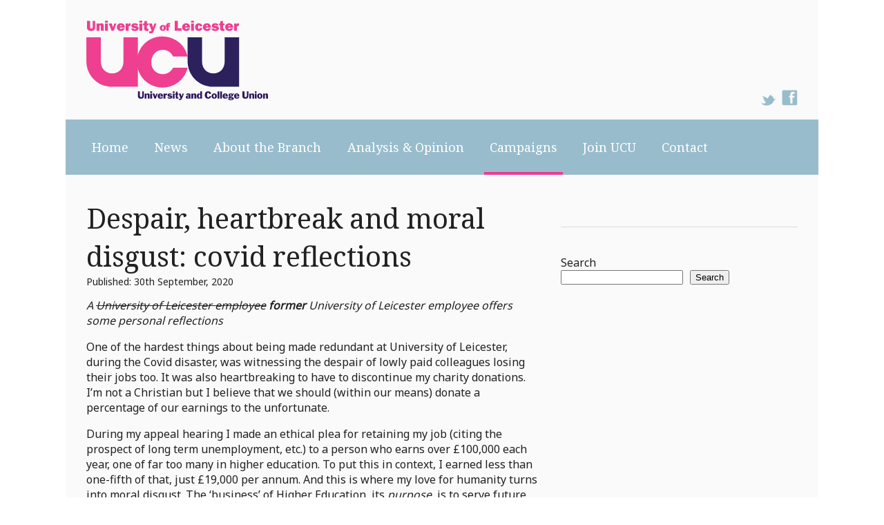

--- FILE ---
content_type: text/html; charset=UTF-8
request_url: https://www.uculeicester.org.uk/despair-heartbreak-and-moral-disgust-covid-reflections/
body_size: 11265
content:
<!DOCTYPE html>

<html lang="en-GB">

<head>
<meta charset="UTF-8">

<title>Despair, heartbreak and moral disgust: covid reflections | University of Leicester UCU</title>

	
	
<link rel="profile" href="https://gmpg.org/xfn/11" />
<link rel="pingback" href="https://www.uculeicester.org.uk/wordpress/xmlrpc.php" />

<link href="https://fonts.googleapis.com/css?family=Noto+Sans|Noto+Serif" rel="stylesheet">




<link rel="stylesheet" media="all" href="https://www.uculeicester.org.uk/wordpress/wp-content/themes/lucu/style.css" />

<meta name="viewport" content="width=device-width, initial-scale=1">

<script src="//ajax.googleapis.com/ajax/libs/jquery/1.9.1/jquery.min.js"></script> 


<style>
#wpadminbar #wp-admin-bar-wsm_free_top_button .ab-icon:before {
	content: "\f239";
	color: #FF9800;
	top: 3px;
}
</style><meta name='robots' content='max-image-preview:large' />
<link rel="alternate" title="oEmbed (JSON)" type="application/json+oembed" href="https://www.uculeicester.org.uk/wp-json/oembed/1.0/embed?url=https%3A%2F%2Fwww.uculeicester.org.uk%2Fdespair-heartbreak-and-moral-disgust-covid-reflections%2F" />
<link rel="alternate" title="oEmbed (XML)" type="text/xml+oembed" href="https://www.uculeicester.org.uk/wp-json/oembed/1.0/embed?url=https%3A%2F%2Fwww.uculeicester.org.uk%2Fdespair-heartbreak-and-moral-disgust-covid-reflections%2F&#038;format=xml" />
<style id='wp-img-auto-sizes-contain-inline-css' type='text/css'>
img:is([sizes=auto i],[sizes^="auto," i]){contain-intrinsic-size:3000px 1500px}
/*# sourceURL=wp-img-auto-sizes-contain-inline-css */
</style>
<style id='wp-emoji-styles-inline-css' type='text/css'>

	img.wp-smiley, img.emoji {
		display: inline !important;
		border: none !important;
		box-shadow: none !important;
		height: 1em !important;
		width: 1em !important;
		margin: 0 0.07em !important;
		vertical-align: -0.1em !important;
		background: none !important;
		padding: 0 !important;
	}
/*# sourceURL=wp-emoji-styles-inline-css */
</style>
<style id='wp-block-library-inline-css' type='text/css'>
:root{--wp-block-synced-color:#7a00df;--wp-block-synced-color--rgb:122,0,223;--wp-bound-block-color:var(--wp-block-synced-color);--wp-editor-canvas-background:#ddd;--wp-admin-theme-color:#007cba;--wp-admin-theme-color--rgb:0,124,186;--wp-admin-theme-color-darker-10:#006ba1;--wp-admin-theme-color-darker-10--rgb:0,107,160.5;--wp-admin-theme-color-darker-20:#005a87;--wp-admin-theme-color-darker-20--rgb:0,90,135;--wp-admin-border-width-focus:2px}@media (min-resolution:192dpi){:root{--wp-admin-border-width-focus:1.5px}}.wp-element-button{cursor:pointer}:root .has-very-light-gray-background-color{background-color:#eee}:root .has-very-dark-gray-background-color{background-color:#313131}:root .has-very-light-gray-color{color:#eee}:root .has-very-dark-gray-color{color:#313131}:root .has-vivid-green-cyan-to-vivid-cyan-blue-gradient-background{background:linear-gradient(135deg,#00d084,#0693e3)}:root .has-purple-crush-gradient-background{background:linear-gradient(135deg,#34e2e4,#4721fb 50%,#ab1dfe)}:root .has-hazy-dawn-gradient-background{background:linear-gradient(135deg,#faaca8,#dad0ec)}:root .has-subdued-olive-gradient-background{background:linear-gradient(135deg,#fafae1,#67a671)}:root .has-atomic-cream-gradient-background{background:linear-gradient(135deg,#fdd79a,#004a59)}:root .has-nightshade-gradient-background{background:linear-gradient(135deg,#330968,#31cdcf)}:root .has-midnight-gradient-background{background:linear-gradient(135deg,#020381,#2874fc)}:root{--wp--preset--font-size--normal:16px;--wp--preset--font-size--huge:42px}.has-regular-font-size{font-size:1em}.has-larger-font-size{font-size:2.625em}.has-normal-font-size{font-size:var(--wp--preset--font-size--normal)}.has-huge-font-size{font-size:var(--wp--preset--font-size--huge)}.has-text-align-center{text-align:center}.has-text-align-left{text-align:left}.has-text-align-right{text-align:right}.has-fit-text{white-space:nowrap!important}#end-resizable-editor-section{display:none}.aligncenter{clear:both}.items-justified-left{justify-content:flex-start}.items-justified-center{justify-content:center}.items-justified-right{justify-content:flex-end}.items-justified-space-between{justify-content:space-between}.screen-reader-text{border:0;clip-path:inset(50%);height:1px;margin:-1px;overflow:hidden;padding:0;position:absolute;width:1px;word-wrap:normal!important}.screen-reader-text:focus{background-color:#ddd;clip-path:none;color:#444;display:block;font-size:1em;height:auto;left:5px;line-height:normal;padding:15px 23px 14px;text-decoration:none;top:5px;width:auto;z-index:100000}html :where(.has-border-color){border-style:solid}html :where([style*=border-top-color]){border-top-style:solid}html :where([style*=border-right-color]){border-right-style:solid}html :where([style*=border-bottom-color]){border-bottom-style:solid}html :where([style*=border-left-color]){border-left-style:solid}html :where([style*=border-width]){border-style:solid}html :where([style*=border-top-width]){border-top-style:solid}html :where([style*=border-right-width]){border-right-style:solid}html :where([style*=border-bottom-width]){border-bottom-style:solid}html :where([style*=border-left-width]){border-left-style:solid}html :where(img[class*=wp-image-]){height:auto;max-width:100%}:where(figure){margin:0 0 1em}html :where(.is-position-sticky){--wp-admin--admin-bar--position-offset:var(--wp-admin--admin-bar--height,0px)}@media screen and (max-width:600px){html :where(.is-position-sticky){--wp-admin--admin-bar--position-offset:0px}}

/*# sourceURL=wp-block-library-inline-css */
</style><style id='wp-block-search-inline-css' type='text/css'>
.wp-block-search__button{margin-left:10px;word-break:normal}.wp-block-search__button.has-icon{line-height:0}.wp-block-search__button svg{height:1.25em;min-height:24px;min-width:24px;width:1.25em;fill:currentColor;vertical-align:text-bottom}:where(.wp-block-search__button){border:1px solid #ccc;padding:6px 10px}.wp-block-search__inside-wrapper{display:flex;flex:auto;flex-wrap:nowrap;max-width:100%}.wp-block-search__label{width:100%}.wp-block-search.wp-block-search__button-only .wp-block-search__button{box-sizing:border-box;display:flex;flex-shrink:0;justify-content:center;margin-left:0;max-width:100%}.wp-block-search.wp-block-search__button-only .wp-block-search__inside-wrapper{min-width:0!important;transition-property:width}.wp-block-search.wp-block-search__button-only .wp-block-search__input{flex-basis:100%;transition-duration:.3s}.wp-block-search.wp-block-search__button-only.wp-block-search__searchfield-hidden,.wp-block-search.wp-block-search__button-only.wp-block-search__searchfield-hidden .wp-block-search__inside-wrapper{overflow:hidden}.wp-block-search.wp-block-search__button-only.wp-block-search__searchfield-hidden .wp-block-search__input{border-left-width:0!important;border-right-width:0!important;flex-basis:0;flex-grow:0;margin:0;min-width:0!important;padding-left:0!important;padding-right:0!important;width:0!important}:where(.wp-block-search__input){appearance:none;border:1px solid #949494;flex-grow:1;font-family:inherit;font-size:inherit;font-style:inherit;font-weight:inherit;letter-spacing:inherit;line-height:inherit;margin-left:0;margin-right:0;min-width:3rem;padding:8px;text-decoration:unset!important;text-transform:inherit}:where(.wp-block-search__button-inside .wp-block-search__inside-wrapper){background-color:#fff;border:1px solid #949494;box-sizing:border-box;padding:4px}:where(.wp-block-search__button-inside .wp-block-search__inside-wrapper) .wp-block-search__input{border:none;border-radius:0;padding:0 4px}:where(.wp-block-search__button-inside .wp-block-search__inside-wrapper) .wp-block-search__input:focus{outline:none}:where(.wp-block-search__button-inside .wp-block-search__inside-wrapper) :where(.wp-block-search__button){padding:4px 8px}.wp-block-search.aligncenter .wp-block-search__inside-wrapper{margin:auto}.wp-block[data-align=right] .wp-block-search.wp-block-search__button-only .wp-block-search__inside-wrapper{float:right}
/*# sourceURL=https://www.uculeicester.org.uk/wordpress/wp-includes/blocks/search/style.min.css */
</style>
<style id='wp-block-group-inline-css' type='text/css'>
.wp-block-group{box-sizing:border-box}:where(.wp-block-group.wp-block-group-is-layout-constrained){position:relative}
/*# sourceURL=https://www.uculeicester.org.uk/wordpress/wp-includes/blocks/group/style.min.css */
</style>
<style id='wp-block-paragraph-inline-css' type='text/css'>
.is-small-text{font-size:.875em}.is-regular-text{font-size:1em}.is-large-text{font-size:2.25em}.is-larger-text{font-size:3em}.has-drop-cap:not(:focus):first-letter{float:left;font-size:8.4em;font-style:normal;font-weight:100;line-height:.68;margin:.05em .1em 0 0;text-transform:uppercase}body.rtl .has-drop-cap:not(:focus):first-letter{float:none;margin-left:.1em}p.has-drop-cap.has-background{overflow:hidden}:root :where(p.has-background){padding:1.25em 2.375em}:where(p.has-text-color:not(.has-link-color)) a{color:inherit}p.has-text-align-left[style*="writing-mode:vertical-lr"],p.has-text-align-right[style*="writing-mode:vertical-rl"]{rotate:180deg}
/*# sourceURL=https://www.uculeicester.org.uk/wordpress/wp-includes/blocks/paragraph/style.min.css */
</style>
<style id='global-styles-inline-css' type='text/css'>
:root{--wp--preset--aspect-ratio--square: 1;--wp--preset--aspect-ratio--4-3: 4/3;--wp--preset--aspect-ratio--3-4: 3/4;--wp--preset--aspect-ratio--3-2: 3/2;--wp--preset--aspect-ratio--2-3: 2/3;--wp--preset--aspect-ratio--16-9: 16/9;--wp--preset--aspect-ratio--9-16: 9/16;--wp--preset--color--black: #000000;--wp--preset--color--cyan-bluish-gray: #abb8c3;--wp--preset--color--white: #ffffff;--wp--preset--color--pale-pink: #f78da7;--wp--preset--color--vivid-red: #cf2e2e;--wp--preset--color--luminous-vivid-orange: #ff6900;--wp--preset--color--luminous-vivid-amber: #fcb900;--wp--preset--color--light-green-cyan: #7bdcb5;--wp--preset--color--vivid-green-cyan: #00d084;--wp--preset--color--pale-cyan-blue: #8ed1fc;--wp--preset--color--vivid-cyan-blue: #0693e3;--wp--preset--color--vivid-purple: #9b51e0;--wp--preset--gradient--vivid-cyan-blue-to-vivid-purple: linear-gradient(135deg,rgb(6,147,227) 0%,rgb(155,81,224) 100%);--wp--preset--gradient--light-green-cyan-to-vivid-green-cyan: linear-gradient(135deg,rgb(122,220,180) 0%,rgb(0,208,130) 100%);--wp--preset--gradient--luminous-vivid-amber-to-luminous-vivid-orange: linear-gradient(135deg,rgb(252,185,0) 0%,rgb(255,105,0) 100%);--wp--preset--gradient--luminous-vivid-orange-to-vivid-red: linear-gradient(135deg,rgb(255,105,0) 0%,rgb(207,46,46) 100%);--wp--preset--gradient--very-light-gray-to-cyan-bluish-gray: linear-gradient(135deg,rgb(238,238,238) 0%,rgb(169,184,195) 100%);--wp--preset--gradient--cool-to-warm-spectrum: linear-gradient(135deg,rgb(74,234,220) 0%,rgb(151,120,209) 20%,rgb(207,42,186) 40%,rgb(238,44,130) 60%,rgb(251,105,98) 80%,rgb(254,248,76) 100%);--wp--preset--gradient--blush-light-purple: linear-gradient(135deg,rgb(255,206,236) 0%,rgb(152,150,240) 100%);--wp--preset--gradient--blush-bordeaux: linear-gradient(135deg,rgb(254,205,165) 0%,rgb(254,45,45) 50%,rgb(107,0,62) 100%);--wp--preset--gradient--luminous-dusk: linear-gradient(135deg,rgb(255,203,112) 0%,rgb(199,81,192) 50%,rgb(65,88,208) 100%);--wp--preset--gradient--pale-ocean: linear-gradient(135deg,rgb(255,245,203) 0%,rgb(182,227,212) 50%,rgb(51,167,181) 100%);--wp--preset--gradient--electric-grass: linear-gradient(135deg,rgb(202,248,128) 0%,rgb(113,206,126) 100%);--wp--preset--gradient--midnight: linear-gradient(135deg,rgb(2,3,129) 0%,rgb(40,116,252) 100%);--wp--preset--font-size--small: 13px;--wp--preset--font-size--medium: 20px;--wp--preset--font-size--large: 36px;--wp--preset--font-size--x-large: 42px;--wp--preset--spacing--20: 0.44rem;--wp--preset--spacing--30: 0.67rem;--wp--preset--spacing--40: 1rem;--wp--preset--spacing--50: 1.5rem;--wp--preset--spacing--60: 2.25rem;--wp--preset--spacing--70: 3.38rem;--wp--preset--spacing--80: 5.06rem;--wp--preset--shadow--natural: 6px 6px 9px rgba(0, 0, 0, 0.2);--wp--preset--shadow--deep: 12px 12px 50px rgba(0, 0, 0, 0.4);--wp--preset--shadow--sharp: 6px 6px 0px rgba(0, 0, 0, 0.2);--wp--preset--shadow--outlined: 6px 6px 0px -3px rgb(255, 255, 255), 6px 6px rgb(0, 0, 0);--wp--preset--shadow--crisp: 6px 6px 0px rgb(0, 0, 0);}:where(.is-layout-flex){gap: 0.5em;}:where(.is-layout-grid){gap: 0.5em;}body .is-layout-flex{display: flex;}.is-layout-flex{flex-wrap: wrap;align-items: center;}.is-layout-flex > :is(*, div){margin: 0;}body .is-layout-grid{display: grid;}.is-layout-grid > :is(*, div){margin: 0;}:where(.wp-block-columns.is-layout-flex){gap: 2em;}:where(.wp-block-columns.is-layout-grid){gap: 2em;}:where(.wp-block-post-template.is-layout-flex){gap: 1.25em;}:where(.wp-block-post-template.is-layout-grid){gap: 1.25em;}.has-black-color{color: var(--wp--preset--color--black) !important;}.has-cyan-bluish-gray-color{color: var(--wp--preset--color--cyan-bluish-gray) !important;}.has-white-color{color: var(--wp--preset--color--white) !important;}.has-pale-pink-color{color: var(--wp--preset--color--pale-pink) !important;}.has-vivid-red-color{color: var(--wp--preset--color--vivid-red) !important;}.has-luminous-vivid-orange-color{color: var(--wp--preset--color--luminous-vivid-orange) !important;}.has-luminous-vivid-amber-color{color: var(--wp--preset--color--luminous-vivid-amber) !important;}.has-light-green-cyan-color{color: var(--wp--preset--color--light-green-cyan) !important;}.has-vivid-green-cyan-color{color: var(--wp--preset--color--vivid-green-cyan) !important;}.has-pale-cyan-blue-color{color: var(--wp--preset--color--pale-cyan-blue) !important;}.has-vivid-cyan-blue-color{color: var(--wp--preset--color--vivid-cyan-blue) !important;}.has-vivid-purple-color{color: var(--wp--preset--color--vivid-purple) !important;}.has-black-background-color{background-color: var(--wp--preset--color--black) !important;}.has-cyan-bluish-gray-background-color{background-color: var(--wp--preset--color--cyan-bluish-gray) !important;}.has-white-background-color{background-color: var(--wp--preset--color--white) !important;}.has-pale-pink-background-color{background-color: var(--wp--preset--color--pale-pink) !important;}.has-vivid-red-background-color{background-color: var(--wp--preset--color--vivid-red) !important;}.has-luminous-vivid-orange-background-color{background-color: var(--wp--preset--color--luminous-vivid-orange) !important;}.has-luminous-vivid-amber-background-color{background-color: var(--wp--preset--color--luminous-vivid-amber) !important;}.has-light-green-cyan-background-color{background-color: var(--wp--preset--color--light-green-cyan) !important;}.has-vivid-green-cyan-background-color{background-color: var(--wp--preset--color--vivid-green-cyan) !important;}.has-pale-cyan-blue-background-color{background-color: var(--wp--preset--color--pale-cyan-blue) !important;}.has-vivid-cyan-blue-background-color{background-color: var(--wp--preset--color--vivid-cyan-blue) !important;}.has-vivid-purple-background-color{background-color: var(--wp--preset--color--vivid-purple) !important;}.has-black-border-color{border-color: var(--wp--preset--color--black) !important;}.has-cyan-bluish-gray-border-color{border-color: var(--wp--preset--color--cyan-bluish-gray) !important;}.has-white-border-color{border-color: var(--wp--preset--color--white) !important;}.has-pale-pink-border-color{border-color: var(--wp--preset--color--pale-pink) !important;}.has-vivid-red-border-color{border-color: var(--wp--preset--color--vivid-red) !important;}.has-luminous-vivid-orange-border-color{border-color: var(--wp--preset--color--luminous-vivid-orange) !important;}.has-luminous-vivid-amber-border-color{border-color: var(--wp--preset--color--luminous-vivid-amber) !important;}.has-light-green-cyan-border-color{border-color: var(--wp--preset--color--light-green-cyan) !important;}.has-vivid-green-cyan-border-color{border-color: var(--wp--preset--color--vivid-green-cyan) !important;}.has-pale-cyan-blue-border-color{border-color: var(--wp--preset--color--pale-cyan-blue) !important;}.has-vivid-cyan-blue-border-color{border-color: var(--wp--preset--color--vivid-cyan-blue) !important;}.has-vivid-purple-border-color{border-color: var(--wp--preset--color--vivid-purple) !important;}.has-vivid-cyan-blue-to-vivid-purple-gradient-background{background: var(--wp--preset--gradient--vivid-cyan-blue-to-vivid-purple) !important;}.has-light-green-cyan-to-vivid-green-cyan-gradient-background{background: var(--wp--preset--gradient--light-green-cyan-to-vivid-green-cyan) !important;}.has-luminous-vivid-amber-to-luminous-vivid-orange-gradient-background{background: var(--wp--preset--gradient--luminous-vivid-amber-to-luminous-vivid-orange) !important;}.has-luminous-vivid-orange-to-vivid-red-gradient-background{background: var(--wp--preset--gradient--luminous-vivid-orange-to-vivid-red) !important;}.has-very-light-gray-to-cyan-bluish-gray-gradient-background{background: var(--wp--preset--gradient--very-light-gray-to-cyan-bluish-gray) !important;}.has-cool-to-warm-spectrum-gradient-background{background: var(--wp--preset--gradient--cool-to-warm-spectrum) !important;}.has-blush-light-purple-gradient-background{background: var(--wp--preset--gradient--blush-light-purple) !important;}.has-blush-bordeaux-gradient-background{background: var(--wp--preset--gradient--blush-bordeaux) !important;}.has-luminous-dusk-gradient-background{background: var(--wp--preset--gradient--luminous-dusk) !important;}.has-pale-ocean-gradient-background{background: var(--wp--preset--gradient--pale-ocean) !important;}.has-electric-grass-gradient-background{background: var(--wp--preset--gradient--electric-grass) !important;}.has-midnight-gradient-background{background: var(--wp--preset--gradient--midnight) !important;}.has-small-font-size{font-size: var(--wp--preset--font-size--small) !important;}.has-medium-font-size{font-size: var(--wp--preset--font-size--medium) !important;}.has-large-font-size{font-size: var(--wp--preset--font-size--large) !important;}.has-x-large-font-size{font-size: var(--wp--preset--font-size--x-large) !important;}
/*# sourceURL=global-styles-inline-css */
</style>

<style id='classic-theme-styles-inline-css' type='text/css'>
/*! This file is auto-generated */
.wp-block-button__link{color:#fff;background-color:#32373c;border-radius:9999px;box-shadow:none;text-decoration:none;padding:calc(.667em + 2px) calc(1.333em + 2px);font-size:1.125em}.wp-block-file__button{background:#32373c;color:#fff;text-decoration:none}
/*# sourceURL=/wp-includes/css/classic-themes.min.css */
</style>
<link rel='stylesheet' id='contact-form-7-css' href='https://www.uculeicester.org.uk/wordpress/wp-content/plugins/contact-form-7/includes/css/styles.css?ver=5.8' type='text/css' media='all' />
<link rel='stylesheet' id='wsm-style-css' href='https://www.uculeicester.org.uk/wordpress/wp-content/plugins/wp-stats-manager/css/style.css?ver=1.2' type='text/css' media='all' />
<link rel='stylesheet' id='wp-pagenavi-css' href='https://www.uculeicester.org.uk/wordpress/wp-content/plugins/wp-pagenavi/pagenavi-css.css?ver=2.70' type='text/css' media='all' />
<link rel="https://api.w.org/" href="https://www.uculeicester.org.uk/wp-json/" /><link rel="alternate" title="JSON" type="application/json" href="https://www.uculeicester.org.uk/wp-json/wp/v2/posts/3842" /><link rel="EditURI" type="application/rsd+xml" title="RSD" href="https://www.uculeicester.org.uk/wordpress/xmlrpc.php?rsd" />
<link rel="canonical" href="https://www.uculeicester.org.uk/despair-heartbreak-and-moral-disgust-covid-reflections/" />
<link rel='shortlink' href='https://www.uculeicester.org.uk/?p=3842' />
	   
    <!-- Wordpress Stats Manager -->
    <script type="text/javascript">
          var _wsm = _wsm || [];
           _wsm.push(['trackPageView']);
           _wsm.push(['enableLinkTracking']);
           _wsm.push(['enableHeartBeatTimer']);
          (function() {
            var u="https://www.uculeicester.org.uk/wordpress/wp-content/plugins/wp-stats-manager/";
            _wsm.push(['setUrlReferrer', ""]);
            _wsm.push(['setTrackerUrl',"https://www.uculeicester.org.uk/wordpress/?wmcAction=wmcTrack"]);
            _wsm.push(['setSiteId', "1"]);
            _wsm.push(['setPageId', "3842"]);
            _wsm.push(['setWpUserId', "0"]);           
            var d=document, g=d.createElement('script'), s=d.getElementsByTagName('script')[0];
            g.type='text/javascript'; g.async=true; g.defer=true; g.src=u+'js/wsm_new.js'; s.parentNode.insertBefore(g,s);
          })();
    </script>
    <!-- End Wordpress Stats Manager Code -->
      <link rel="icon" href="https://www.uculeicester.org.uk/wordpress/wp-content/uploads/2022/06/cropped-ucu-icon-logo-32x32.png" sizes="32x32" />
<link rel="icon" href="https://www.uculeicester.org.uk/wordpress/wp-content/uploads/2022/06/cropped-ucu-icon-logo-192x192.png" sizes="192x192" />
<link rel="apple-touch-icon" href="https://www.uculeicester.org.uk/wordpress/wp-content/uploads/2022/06/cropped-ucu-icon-logo-180x180.png" />
<meta name="msapplication-TileImage" content="https://www.uculeicester.org.uk/wordpress/wp-content/uploads/2022/06/cropped-ucu-icon-logo-270x270.png" />
		<style type="text/css" id="wp-custom-css">
			table.lucu-table {
    border-collapse: collapse;
    width: 100%;
}
table.lucu-table th, table.lucu-table td {
    text-align: left;
    padding: 8px;
}
table.lucu-table th {
    font-weight: bold;
}
table.lucu-table tr:nth-child(even) {background-color: #f2f2f2;
}
.lucu-strike td {
	border-collapse: collapse;
	border-bottom: 1px solid #cccccc !important;	
}
.lucu-blockquote {
	max-width: 550px;
	text-align: left;
	margin: 20px;
	padding: 20px;
	font-family: Arial,Helvetica Neue,Helvetica,sans-serif;
	font-size: 16px;
	color: black;
	background: #ececec;
	border-left:5px solid #ee3f91;
}
.lucu-quotemarks {
    font-family: Georgia, serif;
    font-size: 18px;
    font-style: italic;
    width: 450px;
    margin: 0.25em 0;
    padding: 0.25em 40px;
    line-height: 1.45;
    position: relative;
    color: #383838;
    background:#ececec;
}
.lucu-quotemarks:before {
    display: block;
    content: open-quote;
    font-size: 80px;
    position: absolute;
    left: -10px;
    top: -10px;
    color: #ee3f91;
}
.lucu-quotemarks:after {
    display: block;
    content: close-quote;
    font-size: 80px;
    position: absolute;
    bottom: -40px; 
    right: 0; 
    color: #ee3f91;
}
.lucu-quotemarks cite {
    color: #999999;
    font-size: 14px;
    display: block;
    margin-top: 5px;
}
.lucu-quotemarks cite:before {
    content: "\2014 \2009";
}
.lucu-charity-footer {
    font-size: 14px;
    display: inline-block;
    float: right;
    color: white;
}
.lucu-footer-logo {
    height: 100px;
}
		</style>
		</head>


<body data-rsssl=1 class="wp-singular post-template-default single single-post postid-3842 single-format-standard wp-theme-lucu">


<div class="holder _width">
<div class="_inner header">


<a href="https://www.uculeicester.org.uk/" title="University of Leicester UCU | University of Leicester UCU" rel="home" class="logo">
<img src="https://www.uculeicester.org.uk/wordpress/wp-content/themes/lucu/images/ucu-logo.svg" alt="University of Leicester UCU" onError="this.onerror=null;this.src='https://www.uculeicester.org.uk/wordpress/wp-content/themes/lucu/images/ucu-logo.png'">
</a>

<div class="socials">
<a href="https://twitter.com/leicesterucu" target="_blank"><img src="https://www.uculeicester.org.uk/wordpress/wp-content/themes/lucu/images/twitter-icon-header.png" alt="twitter" /></a>
<a href="https://www.facebook.com/leicesterucu/" target="_blank"><img src="https://www.uculeicester.org.uk/wordpress/wp-content/themes/lucu/images/facebook-icon-header.png" alt="facebook" /></a>
</div>


<!--
This code broke with PHP 8.1:
-->


<div class="nav cat-">



<ul class="main-nav desktop"><li id="menu-item-5705" class="menu-item menu-item-type-custom menu-item-object-custom menu-item-5705 depth"><a href="/">Home</a></li>
<li id="menu-item-5722" class="menu-item menu-item-type-post_type menu-item-object-page current_page_parent menu-item-has-children menu-item-5722 depth"><a href="https://www.uculeicester.org.uk/news/">News</a>
<ul class="sub-menu">
	<li id="menu-item-7113" class="menu-item menu-item-type-post_type menu-item-object-page menu-item-has-children menu-item-7113 depth"><a href="https://www.uculeicester.org.uk/news/lucu-monthly-bulletins/">LUCU Monthly Bulletins</a>
	<ul class="sub-menu">
		<li id="menu-item-7162" class="menu-item menu-item-type-post_type menu-item-object-post menu-item-7162 depth"><a href="https://www.uculeicester.org.uk/lucu-september-bulletin/">LUCU September Bulletin</a></li>
		<li id="menu-item-7108" class="menu-item menu-item-type-post_type menu-item-object-post menu-item-7108 depth"><a href="https://www.uculeicester.org.uk/lucu-august-bulletin/">LUCU August Bulletin</a></li>
		<li id="menu-item-7109" class="menu-item menu-item-type-post_type menu-item-object-post menu-item-7109 depth"><a href="https://www.uculeicester.org.uk/lucu-july-bulletin/">LUCU July Bulletin</a></li>
		<li id="menu-item-7110" class="menu-item menu-item-type-post_type menu-item-object-post menu-item-7110 depth"><a href="https://www.uculeicester.org.uk/lucu-june-bulletin/">LUCU June Bulletin</a></li>
	</ul>
</li>
</ul>
</li>
<li id="menu-item-5101" class="menu-item menu-item-type-post_type menu-item-object-page menu-item-has-children menu-item-5101 depth"><a href="https://www.uculeicester.org.uk/about-the-branch/">About the Branch</a>
<ul class="sub-menu">
	<li id="menu-item-5106" class="menu-item menu-item-type-post_type menu-item-object-page menu-item-5106 depth"><a href="https://www.uculeicester.org.uk/about-the-branch/help-support/">Help &amp; Support</a></li>
	<li id="menu-item-5113" class="menu-item menu-item-type-post_type menu-item-object-page menu-item-5113 depth"><a href="https://www.uculeicester.org.uk/about-the-branch/activities-this-is-what-we-do/">﻿Activities – this is what we do</a></li>
	<li id="menu-item-5110" class="menu-item menu-item-type-post_type menu-item-object-page menu-item-5110 depth"><a href="https://www.uculeicester.org.uk/about-the-branch/branch-officers-committee/">Branch Officers &#038; Committee</a></li>
	<li id="menu-item-5114" class="menu-item menu-item-type-post_type menu-item-object-page menu-item-5114 depth"><a href="https://www.uculeicester.org.uk/officer-roles/">Officer roles</a></li>
	<li id="menu-item-4499" class="menu-item menu-item-type-post_type menu-item-object-page menu-item-4499 depth"><a href="https://www.uculeicester.org.uk/about-the-branch/department-reps/">Department Reps</a></li>
	<li id="menu-item-5105" class="menu-item menu-item-type-post_type menu-item-object-page menu-item-5105 depth"><a href="https://www.uculeicester.org.uk/about-the-branch/committee-meeting-dates/">Committee Meeting Dates</a></li>
	<li id="menu-item-5111" class="menu-item menu-item-type-post_type menu-item-object-page menu-item-has-children menu-item-5111 depth"><a href="https://www.uculeicester.org.uk/about-the-branch/constitution/">Constitution</a>
	<ul class="sub-menu">
		<li id="menu-item-7104" class="menu-item menu-item-type-post_type menu-item-object-page menu-item-7104 depth"><a href="https://www.uculeicester.org.uk/about-the-branch/constitution/conflict-of-interest-definition/">Conflict of Interest Definition</a></li>
	</ul>
</li>
	<li id="menu-item-5112" class="menu-item menu-item-type-post_type menu-item-object-page menu-item-5112 depth"><a href="https://www.uculeicester.org.uk/about-the-branch/leicester-district-tuc/">Leicester &amp; District TUC</a></li>
</ul>
</li>
<li id="menu-item-5706" class="menu-item menu-item-type-taxonomy menu-item-object-category menu-item-5706 depth"><a href="https://www.uculeicester.org.uk/category/analysis-and-opinion/">Analysis &#038; Opinion</a></li>
<li id="menu-item-5707" class="menu-item menu-item-type-taxonomy menu-item-object-category current-post-ancestor current-menu-parent current-post-parent menu-item-has-children menu-item-5707 depth"><a href="https://www.uculeicester.org.uk/category/campaigns/">Campaigns</a>
<ul class="sub-menu">
	<li id="menu-item-7120" class="menu-item menu-item-type-post_type menu-item-object-page menu-item-has-children menu-item-7120 depth"><a href="https://www.uculeicester.org.uk/ucurising/">ucuRISING</a>
	<ul class="sub-menu">
		<li id="menu-item-7378" class="menu-item menu-item-type-post_type menu-item-object-post menu-item-7378 depth"><a href="https://www.uculeicester.org.uk/marking-assessment-boycott/">Marking &#038; Assessment Boycott</a></li>
		<li id="menu-item-7393" class="menu-item menu-item-type-post_type menu-item-object-post menu-item-7393 depth"><a href="https://www.uculeicester.org.uk/mab-student-resources/">MAB Student Resources</a></li>
		<li id="menu-item-7299" class="menu-item menu-item-type-post_type menu-item-object-post menu-item-7299 depth"><a href="https://www.uculeicester.org.uk/leicester-ucu-on-strike/">Leicester UCU on Strike!</a></li>
		<li id="menu-item-7211" class="menu-item menu-item-type-post_type menu-item-object-post menu-item-7211 depth"><a href="https://www.uculeicester.org.uk/strike-schedule-2/">Strike Schedule</a></li>
		<li id="menu-item-7269" class="menu-item menu-item-type-post_type menu-item-object-post menu-item-7269 depth"><a href="https://www.uculeicester.org.uk/strike-dates-february-march/">Strike Dates: February &#038; March</a></li>
		<li id="menu-item-7226" class="menu-item menu-item-type-post_type menu-item-object-post menu-item-7226 depth"><a href="https://www.uculeicester.org.uk/day-one-ucurising-strike-action/">Day One #ucuRISING Strike Action</a></li>
		<li id="menu-item-7232" class="menu-item menu-item-type-post_type menu-item-object-post menu-item-7232 depth"><a href="https://www.uculeicester.org.uk/day-two-ucurising-strike-action/">Day Two #ucuRISING Strike Action</a></li>
		<li id="menu-item-7191" class="menu-item menu-item-type-post_type menu-item-object-post menu-item-7191 depth"><a href="https://www.uculeicester.org.uk/strike-dates-november-2022/">Strike Dates: November 2022</a></li>
		<li id="menu-item-7126" class="menu-item menu-item-type-post_type menu-item-object-post menu-item-7126 depth"><a href="https://www.uculeicester.org.uk/why-every-vote-counts/">Why Every Vote Counts</a></li>
	</ul>
</li>
	<li id="menu-item-5711" class="menu-item menu-item-type-taxonomy menu-item-object-category menu-item-5711 depth"><a href="https://www.uculeicester.org.uk/category/campaigns/pensions/">Pensions</a></li>
	<li id="menu-item-5715" class="menu-item menu-item-type-taxonomy menu-item-object-category menu-item-5715 depth"><a href="https://www.uculeicester.org.uk/category/campaigns/govern/">Governance</a></li>
	<li id="menu-item-5708" class="menu-item menu-item-type-taxonomy menu-item-object-category current-post-ancestor current-menu-parent current-post-parent menu-item-5708 depth"><a href="https://www.uculeicester.org.uk/category/campaigns/anti-casualisation/">Anti-Casualisation</a></li>
	<li id="menu-item-5709" class="menu-item menu-item-type-taxonomy menu-item-object-category current-post-ancestor current-menu-parent current-post-parent menu-item-5709 depth"><a href="https://www.uculeicester.org.uk/category/campaigns/equality/">Equality</a></li>
	<li id="menu-item-5710" class="menu-item menu-item-type-taxonomy menu-item-object-category menu-item-5710 depth"><a href="https://www.uculeicester.org.uk/category/campaigns/health-safety/">Health &amp; Safety</a></li>
	<li id="menu-item-5712" class="menu-item menu-item-type-taxonomy menu-item-object-category menu-item-5712 depth"><a href="https://www.uculeicester.org.uk/category/campaigns/redundancies/">Redundancies</a></li>
	<li id="menu-item-5713" class="menu-item menu-item-type-taxonomy menu-item-object-category menu-item-5713 depth"><a href="https://www.uculeicester.org.uk/category/campaigns/academic-freedom/">Academic Freedom</a></li>
	<li id="menu-item-5714" class="menu-item menu-item-type-taxonomy menu-item-object-category menu-item-5714 depth"><a href="https://www.uculeicester.org.uk/category/campaigns/lecture-capture/">Lecture Capture</a></li>
</ul>
</li>
<li id="menu-item-5725" class="menu-item menu-item-type-post_type menu-item-object-page menu-item-has-children menu-item-5725 depth"><a href="https://www.uculeicester.org.uk/join-ucu/">Join UCU</a>
<ul class="sub-menu">
	<li id="menu-item-5720" class="menu-item menu-item-type-post_type menu-item-object-page menu-item-5720 depth"><a href="https://www.uculeicester.org.uk/join-ucu/about-ucu/">About UCU</a></li>
	<li id="menu-item-5727" class="menu-item menu-item-type-post_type menu-item-object-page menu-item-5727 depth"><a href="https://www.uculeicester.org.uk/join-ucu/membership-rates/">Membership Rates</a></li>
	<li id="menu-item-5726" class="menu-item menu-item-type-post_type menu-item-object-page menu-item-5726 depth"><a href="https://www.uculeicester.org.uk/join-ucu/free-membership-offer/">Free membership offer</a></li>
</ul>
</li>
<li id="menu-item-5103" class="menu-item menu-item-type-post_type menu-item-object-page menu-item-5103 depth"><a href="https://www.uculeicester.org.uk/contact-us/">Contact</a></li>
</ul>
<select class="mobile-nav mobile" onchange="if( this.options[this.selectedIndex].value != '' ) location.href=this.options[this.selectedIndex].value;"> 
    <option value="" selected="selected">Main Menu</option> 
    
    <div class="menu-main-menu-container"><ul id="menu-main-menu-1" class="menu"><option value="/">Home</option>
<option value="https://www.uculeicester.org.uk/news/">News<option value="https://www.uculeicester.org.uk/news/lucu-monthly-bulletins/">&nbsp; LUCU Monthly Bulletins<option value="https://www.uculeicester.org.uk/lucu-september-bulletin/">&nbsp; &nbsp; LUCU September Bulletin</option>
<option value="https://www.uculeicester.org.uk/lucu-august-bulletin/">&nbsp; &nbsp; LUCU August Bulletin</option>
<option value="https://www.uculeicester.org.uk/lucu-july-bulletin/">&nbsp; &nbsp; LUCU July Bulletin</option>
<option value="https://www.uculeicester.org.uk/lucu-june-bulletin/">&nbsp; &nbsp; LUCU June Bulletin</option>
</option>
</option>
<option value="https://www.uculeicester.org.uk/about-the-branch/">About the Branch<option value="https://www.uculeicester.org.uk/about-the-branch/help-support/">&nbsp; Help &amp; Support</option>
<option value="https://www.uculeicester.org.uk/about-the-branch/activities-this-is-what-we-do/">&nbsp; ﻿Activities – this is what we do</option>
<option value="https://www.uculeicester.org.uk/about-the-branch/branch-officers-committee/">&nbsp; Branch Officers &#038; Committee</option>
<option value="https://www.uculeicester.org.uk/officer-roles/">&nbsp; Officer roles</option>
<option value="https://www.uculeicester.org.uk/about-the-branch/department-reps/">&nbsp; Department Reps</option>
<option value="https://www.uculeicester.org.uk/about-the-branch/committee-meeting-dates/">&nbsp; Committee Meeting Dates</option>
<option value="https://www.uculeicester.org.uk/about-the-branch/constitution/">&nbsp; Constitution<option value="https://www.uculeicester.org.uk/about-the-branch/constitution/conflict-of-interest-definition/">&nbsp; &nbsp; Conflict of Interest Definition</option>
</option>
<option value="https://www.uculeicester.org.uk/about-the-branch/leicester-district-tuc/">&nbsp; Leicester &amp; District TUC</option>
</option>
<option value="https://www.uculeicester.org.uk/category/analysis-and-opinion/">Analysis & Opinion</option>
<option value="https://www.uculeicester.org.uk/category/campaigns/">Campaigns<option value="https://www.uculeicester.org.uk/ucurising/">&nbsp; ucuRISING<option value="https://www.uculeicester.org.uk/marking-assessment-boycott/">&nbsp; &nbsp; Marking &#038; Assessment Boycott</option>
<option value="https://www.uculeicester.org.uk/mab-student-resources/">&nbsp; &nbsp; MAB Student Resources</option>
<option value="https://www.uculeicester.org.uk/leicester-ucu-on-strike/">&nbsp; &nbsp; Leicester UCU on Strike!</option>
<option value="https://www.uculeicester.org.uk/strike-schedule-2/">&nbsp; &nbsp; Strike Schedule</option>
<option value="https://www.uculeicester.org.uk/strike-dates-february-march/">&nbsp; &nbsp; Strike Dates: February &#038; March</option>
<option value="https://www.uculeicester.org.uk/day-one-ucurising-strike-action/">&nbsp; &nbsp; Day One #ucuRISING Strike Action</option>
<option value="https://www.uculeicester.org.uk/day-two-ucurising-strike-action/">&nbsp; &nbsp; Day Two #ucuRISING Strike Action</option>
<option value="https://www.uculeicester.org.uk/strike-dates-november-2022/">&nbsp; &nbsp; Strike Dates: November 2022</option>
<option value="https://www.uculeicester.org.uk/why-every-vote-counts/">&nbsp; &nbsp; Why Every Vote Counts</option>
</option>
<option value="https://www.uculeicester.org.uk/category/campaigns/pensions/">&nbsp; Pensions</option>
<option value="https://www.uculeicester.org.uk/category/campaigns/govern/">&nbsp; Governance</option>
<option value="https://www.uculeicester.org.uk/category/campaigns/anti-casualisation/">&nbsp; Anti-Casualisation</option>
<option value="https://www.uculeicester.org.uk/category/campaigns/equality/">&nbsp; Equality</option>
<option value="https://www.uculeicester.org.uk/category/campaigns/health-safety/">&nbsp; Health &amp; Safety</option>
<option value="https://www.uculeicester.org.uk/category/campaigns/redundancies/">&nbsp; Redundancies</option>
<option value="https://www.uculeicester.org.uk/category/campaigns/academic-freedom/">&nbsp; Academic Freedom</option>
<option value="https://www.uculeicester.org.uk/category/campaigns/lecture-capture/">&nbsp; Lecture Capture</option>
</option>
<option value="https://www.uculeicester.org.uk/join-ucu/">Join UCU<option value="https://www.uculeicester.org.uk/join-ucu/about-ucu/">&nbsp; About UCU</option>
<option value="https://www.uculeicester.org.uk/join-ucu/membership-rates/">&nbsp; Membership Rates</option>
<option value="https://www.uculeicester.org.uk/join-ucu/free-membership-offer/">&nbsp; Free membership offer</option>
</option>
<option value="https://www.uculeicester.org.uk/contact-us/">Contact</option>
</ul></div>  </select> 		

  </div>

</div>
</div>













<div class="holder _width">
<div class="_inner content">

<div class="content-column">


<div class="listing">
<h1>Despair, heartbreak and moral disgust: covid reflections</h1>
<p class="published-date">Published: 30th September, 2020</p>  


<p><em>A <s>University of Leicester employee</s></em><strong><em> former</em></strong> <em>University of Leicester employee offers some personal reflections</em></p>



<p>One of the hardest things about being made redundant at University of Leicester, during the Covid disaster, was witnessing the despair of lowly paid colleagues losing their jobs too. It was also heartbreaking to have to discontinue my charity donations. I’m not a Christian but I believe that we should (within our means) donate a percentage of our earnings to the unfortunate. </p>



<p>During my appeal hearing I made an ethical plea for retaining my job (citing the prospect of long term unemployment, etc.) to a person who earns over £100,000 each year, one of far too many in higher education. To put this in context, I earned less than one-fifth of that, just £19,000 per annum. And this is where my love for humanity turns into moral disgust. The &#8216;business&#8217; of Higher Education, its <em>purpose</em>, is to serve future generations. It is not, or should not be, to consolidate the wealth and status of the privileged few. </p>



<p>I don’t submit to the libertarian ethos that talent should be exponentially rewarded (and usually at the expense of other people). Yesterday, I received a moving letter from a former student asking for financial help. It is a tragic story. I am not now in a position to help but I will do my best via other channels. I’m not virtue signalling. I am trying to show (as I see it) why Higher Education would do better to reward less the people at the top. Open the doors at the bottom and see how the light shines forth.</p>

</div><!-- .listing -->




</div><!-- .left col -->


<div class="sidebar">

<div class="widget widget_block" id="block-3">
<div class="wp-block-group"><div class="wp-block-group__inner-container is-layout-flow wp-block-group-is-layout-flow"></div></div>
</div><div class="widget widget_block widget_search" id="block-2"><form role="search" method="get" action="https://www.uculeicester.org.uk/" class="wp-block-search__button-outside wp-block-search__text-button wp-block-search"    ><label class="wp-block-search__label" for="wp-block-search__input-1" >Search</label><div class="wp-block-search__inside-wrapper" ><input class="wp-block-search__input" id="wp-block-search__input-1" placeholder="" value="" type="search" name="s" required /><button aria-label="Search" class="wp-block-search__button wp-element-button" type="submit" >Search</button></div></form></div>
</div><!-- .sidebar -->




</div><!-- .inner -->
</div><!-- .holder -->







<div class="holder _width">
<div class="_inner header">



<div class="footer">
    


<p class="copyright">&copy; 2026 - University of Leicester UCU ● <a href="https://www.uculeicester.org.uk/privacy-policy" style="color:white; font-weight: normal;">Privacy Policy</a> ● v4.0</p>

<a href="https://www.uculeicester.org.uk/" title="University of Leicester UCU | University of Leicester UCU" rel="home" class="footer-logo">
<img src="https://www.uculeicester.org.uk/wordpress/wp-content/themes/lucu/images/lucu-logo-footer.png" alt="University of Leicester UCU">
</a>





<div class="footer-text">
</div>



</div>
</div>
</div>


<script type="speculationrules">
{"prefetch":[{"source":"document","where":{"and":[{"href_matches":"/*"},{"not":{"href_matches":["/wordpress/wp-*.php","/wordpress/wp-admin/*","/wordpress/wp-content/uploads/*","/wordpress/wp-content/*","/wordpress/wp-content/plugins/*","/wordpress/wp-content/themes/lucu/*","/*\\?(.+)"]}},{"not":{"selector_matches":"a[rel~=\"nofollow\"]"}},{"not":{"selector_matches":".no-prefetch, .no-prefetch a"}}]},"eagerness":"conservative"}]}
</script>
<script type="text/javascript">
        jQuery(function(){
        var arrLiveStats=[];
        var WSM_PREFIX="wsm";
		
        jQuery(".if-js-closed").removeClass("if-js-closed").addClass("closed");
                var wsmFnSiteLiveStats=function(){
                           jQuery.ajax({
                               type: "POST",
                               url: wsm_ajaxObject.ajax_url,
                               data: { action: 'liveSiteStats', requests: JSON.stringify(arrLiveStats), r: Math.random() }
                           }).done(function( strResponse ) {
                                if(strResponse!="No"){
                                    arrResponse=JSON.parse(strResponse);
                                    jQuery.each(arrResponse, function(key,value){
                                    
                                        $element= document.getElementById(key);
                                        oldValue=parseInt($element.getAttribute("data-value").replace(/,/g, ""));
                                        diff=parseInt(value.replace(/,/g, ""))-oldValue;
                                        $class="";
                                        
                                        if(diff>=0){
                                            diff="+"+diff;
                                        }else{
                                            $class="wmcRedBack";
                                        }

                                        $element.setAttribute("data-value",value);
                                        $element.innerHTML=diff;
                                        jQuery("#"+key).addClass($class).show().siblings(".wsmH2Number").text(value);
                                        
                                        if(key=="SiteUserOnline")
                                        {
                                            var onlineUserCnt = arrResponse.wsmSiteUserOnline;
                                            if(jQuery("#wsmSiteUserOnline").length)
                                            {
                                                jQuery("#wsmSiteUserOnline").attr("data-value",onlineUserCnt);   jQuery("#wsmSiteUserOnline").next(".wsmH2Number").html("<a target=\"_blank\" href=\"?page=wsm_traffic&subPage=UsersOnline&subTab=summary\">"+onlineUserCnt+"</a>");
                                            }
                                        }
                                    });
                                    setTimeout(function() {
                                        jQuery.each(arrResponse, function(key,value){
                                            jQuery("#"+key).removeClass("wmcRedBack").hide();
                                        });
                                    }, 1500);
                                }
                           });
                       }
                       if(arrLiveStats.length>0){
                          setInterval(wsmFnSiteLiveStats, 10000);
                       }});
        </script><script type="text/javascript" src="https://www.uculeicester.org.uk/wordpress/wp-content/plugins/contact-form-7/includes/swv/js/index.js?ver=5.8" id="swv-js"></script>
<script type="text/javascript" id="contact-form-7-js-extra">
/* <![CDATA[ */
var wpcf7 = {"api":{"root":"https://www.uculeicester.org.uk/wp-json/","namespace":"contact-form-7/v1"}};
//# sourceURL=contact-form-7-js-extra
/* ]]> */
</script>
<script type="text/javascript" src="https://www.uculeicester.org.uk/wordpress/wp-content/plugins/contact-form-7/includes/js/index.js?ver=5.8" id="contact-form-7-js"></script>
<script id="wp-emoji-settings" type="application/json">
{"baseUrl":"https://s.w.org/images/core/emoji/17.0.2/72x72/","ext":".png","svgUrl":"https://s.w.org/images/core/emoji/17.0.2/svg/","svgExt":".svg","source":{"concatemoji":"https://www.uculeicester.org.uk/wordpress/wp-includes/js/wp-emoji-release.min.js?ver=6.9"}}
</script>
<script type="module">
/* <![CDATA[ */
/*! This file is auto-generated */
const a=JSON.parse(document.getElementById("wp-emoji-settings").textContent),o=(window._wpemojiSettings=a,"wpEmojiSettingsSupports"),s=["flag","emoji"];function i(e){try{var t={supportTests:e,timestamp:(new Date).valueOf()};sessionStorage.setItem(o,JSON.stringify(t))}catch(e){}}function c(e,t,n){e.clearRect(0,0,e.canvas.width,e.canvas.height),e.fillText(t,0,0);t=new Uint32Array(e.getImageData(0,0,e.canvas.width,e.canvas.height).data);e.clearRect(0,0,e.canvas.width,e.canvas.height),e.fillText(n,0,0);const a=new Uint32Array(e.getImageData(0,0,e.canvas.width,e.canvas.height).data);return t.every((e,t)=>e===a[t])}function p(e,t){e.clearRect(0,0,e.canvas.width,e.canvas.height),e.fillText(t,0,0);var n=e.getImageData(16,16,1,1);for(let e=0;e<n.data.length;e++)if(0!==n.data[e])return!1;return!0}function u(e,t,n,a){switch(t){case"flag":return n(e,"\ud83c\udff3\ufe0f\u200d\u26a7\ufe0f","\ud83c\udff3\ufe0f\u200b\u26a7\ufe0f")?!1:!n(e,"\ud83c\udde8\ud83c\uddf6","\ud83c\udde8\u200b\ud83c\uddf6")&&!n(e,"\ud83c\udff4\udb40\udc67\udb40\udc62\udb40\udc65\udb40\udc6e\udb40\udc67\udb40\udc7f","\ud83c\udff4\u200b\udb40\udc67\u200b\udb40\udc62\u200b\udb40\udc65\u200b\udb40\udc6e\u200b\udb40\udc67\u200b\udb40\udc7f");case"emoji":return!a(e,"\ud83e\u1fac8")}return!1}function f(e,t,n,a){let r;const o=(r="undefined"!=typeof WorkerGlobalScope&&self instanceof WorkerGlobalScope?new OffscreenCanvas(300,150):document.createElement("canvas")).getContext("2d",{willReadFrequently:!0}),s=(o.textBaseline="top",o.font="600 32px Arial",{});return e.forEach(e=>{s[e]=t(o,e,n,a)}),s}function r(e){var t=document.createElement("script");t.src=e,t.defer=!0,document.head.appendChild(t)}a.supports={everything:!0,everythingExceptFlag:!0},new Promise(t=>{let n=function(){try{var e=JSON.parse(sessionStorage.getItem(o));if("object"==typeof e&&"number"==typeof e.timestamp&&(new Date).valueOf()<e.timestamp+604800&&"object"==typeof e.supportTests)return e.supportTests}catch(e){}return null}();if(!n){if("undefined"!=typeof Worker&&"undefined"!=typeof OffscreenCanvas&&"undefined"!=typeof URL&&URL.createObjectURL&&"undefined"!=typeof Blob)try{var e="postMessage("+f.toString()+"("+[JSON.stringify(s),u.toString(),c.toString(),p.toString()].join(",")+"));",a=new Blob([e],{type:"text/javascript"});const r=new Worker(URL.createObjectURL(a),{name:"wpTestEmojiSupports"});return void(r.onmessage=e=>{i(n=e.data),r.terminate(),t(n)})}catch(e){}i(n=f(s,u,c,p))}t(n)}).then(e=>{for(const n in e)a.supports[n]=e[n],a.supports.everything=a.supports.everything&&a.supports[n],"flag"!==n&&(a.supports.everythingExceptFlag=a.supports.everythingExceptFlag&&a.supports[n]);var t;a.supports.everythingExceptFlag=a.supports.everythingExceptFlag&&!a.supports.flag,a.supports.everything||((t=a.source||{}).concatemoji?r(t.concatemoji):t.wpemoji&&t.twemoji&&(r(t.twemoji),r(t.wpemoji)))});
//# sourceURL=https://www.uculeicester.org.uk/wordpress/wp-includes/js/wp-emoji-loader.min.js
/* ]]> */
</script>
</body>
</html>


--- FILE ---
content_type: text/css
request_url: https://www.uculeicester.org.uk/wordpress/wp-content/themes/lucu/style.css
body_size: 3516
content:
/*--
Theme Name: LUCU Theme.
Author: Matt Wildin
Description: Custom Wordpress theme created for University of Leicester UCU
Version: 1.0
 --*/

  body {
font-size:100%;
font-family: 'Noto Sans', sans-serif;
background-color:#ffffff;
color: #212121;
}

/*-- colours 

nav cyan: 99bccc
pink: ed3b90 
navy: 2b135d

--*/


/*--- small css reset -----*/

html, body, div, span, applet, object, iframe,
h1, h2, h3, h4, h5, h6, p, pre,
a, abbr, acronym, address, big, cite, code, 
del, dfn, em, img, ins, kbd, q, s, samp,
small, strike, strong, sub, sup, tt, var,
b, u, i, center,
dl, dt, dd, ol, ul, li,
fieldset, form, label, legend,
table, textarea, caption, tbody, tfoot, thead, tr, th, td, p {
margin: 0;
padding: 0;
border: 0;
} 

/*------------ headline reset ---------------------*/

h1, h2, h3, h4, h5{  
font-size: 1em;
margin:0px;
padding:0px; 
font-weight:normal;
font-family: 'Noto Serif', serif;
}
 
/*--- basic setup -----*/


a {outline: none;text-decoration:none;}
a:hover{text-decoration:none;}
img, a {border-style : none; border-width : 0px; }
img, area {border: 0px;}

.clear {clear:both;}
.right {float:right;display:inline;}
.left {float:left;display:inline;}
.center{text-align:center;}
.relative{position:relative;}
.auto {margin:auto;}
.hide{display:none;}
.block {display:block;}

#skip-link{display:none;}

textarea {overflow: auto;}/*- removes scrollbar in IE -*/
*:focus { outline: none!important;} /*- remove chrome yellow line -*/
body > iframe, #_atssh {display: none!important;} /*- fixes Add This bug -*/

tt, code, kbd, samp, textarea {font-family: arial, sans-serif; }
p:empty {display:none;} /*- in case cms puts in any blank p tags -*/

.screen-reader-text {display:none;}

  .hide {
  display: none !important;
}

/*----------------- wp reserved classes ---------------------*/

.aligncenter, 
div.aligncenter {display: block;margin-left: auto;margin-right: auto;}
.alignleft {float: left;margin:0 30px 20px 0!important;}
.alignright {float: right;margin:0 0 20px 30px!important;}

.wp-caption {position:relative;padding:5px 5px 5px 5px;background:#fbfbfb;border:1px solid #f6f6f6;text-align:center;}
.wp-caption img {border: 0 none;margin: 0;padding: 0;display:inline-block;}
.wp-caption .wp-caption-text{
font-style:italic;color:#262626;line-height:1em;font-size:0.75em;padding-top:3px;}

@media only screen and (max-width: 640px) {
.wp-caption {width:100%!important;}
.wp-caption img {max-width:100%;height:auto;}
.alignleft, 
.alignright {clear:both;margin-left:auto!important;margin-right:auto!important;display:block;text-align:center;float:none;}

}


/*---------- common layout -------------*/


._inner {width:100%;float:left;display:inline;
-webkit-box-sizing: border-box;
	-moz-box-sizing: border-box;
	box-sizing: border-box;}



.holder{margin:auto;padding:0px;clear:both;}

._width {width:100%;max-width:1090px;}

.desktop {}
.mobile {display:none;}

@media screen and (max-width: 640px) {
}




.content-column { float:left; width: 66.66666667%;padding-right:30px;}

.sidebar {float:left; width: 33.33333333%;}

.content-column,
.sidebar 
{-webkit-box-sizing: border-box;
	-moz-box-sizing: border-box;
	box-sizing: border-box;
}

@media screen and (max-width: 640px) {
	
	.content-column,
.sidebar {width:100%;padding:0;padding-bottom:50px;}
}

.content-column img {max-width:100%;}

/* -------------- header -------------------*/


.header {background:#fafafa;}
.header .logo {float:left;display:inline;padding-top:30px;padding-left:30px;padding-bottom:23px;}
.header .logo img {width:263px;height:115px;}

@media screen and (max-width: 640px) {
	.header .logo {padding:0;float:none;width:100%;text-align:center;padding-top:20px;padding-bottom:20px;}
	.header .logo img {width:70%;height:auto;}
}


/* social icons */

.socials {float:right;display:inline;margin-top:130px;margin-right:30px;}

.socials img {padding-left:5px;}

@media screen and (max-width: 640px) {
	.header .logo {padding:0;float:none;display:block;width:100%;text-align:center;padding-top:20px;padding-bottom:20px;}
	.header .logo img {width:70%;}
	
	.socials {display:none;}
}

/*------------- nav bar ----------------*/

.nav {clear:both;float:left;display:inline;background:#99bccc;width:100%;}

.main-nav {clear:left;float:left;display:inline;list-style:none;padding-left:30px;
width:100%;
-webkit-box-sizing: border-box;
	-moz-box-sizing: border-box;
	box-sizing: border-box;
}
.main-nav li {float:left;display:inline;margin-right:2%;position:relative;}
.main-nav li:last-child {margin-right:0;}
.main-nav li a {display:block;color:#ffffff;font-size:1.125em;padding:28px 8px 28px 8px;font-family: 'Noto Serif', serif;}
.main-nav li:hover a {background:rgba(44, 33, 93, 0.11);color:#ffffff;}


.main-nav > li > .sub-menu {

display:none;

position:absolute;left:0px;
padding-right:10px;
list-style:none;
background:#99bccc;
-webkit-box-shadow: -1px 2px 1px 1px rgba(0,0,0,0.10);
-moz-box-shadow: -1px 2px 1px 1px rgba(0,0,0,0.10);
box-shadow: -1px 2px 1px 1px rgba(0,0,0,0.10);
z-index:9999999;

}

.main-nav > li > .sub-menu > li {float:left;display:inline;clear:left;width:100%;margin-right:0px;border-bottom:1px solid #8dabc0;padding-right:10px;position:relative;}

.main-nav > li > .sub-menu > li > a {display:block;background:none;color:#ffffff;width:100%;white-space: nowrap;padding-right:0px;padding-left:10px;padding-top:15px;padding-bottom:15px;font-weight:normal;font-size:1em}


.main-nav > li > .sub-menu > li > a:hover {background:rgba(44, 33, 93, 0.11);color:#ffffff;}


.main-nav > li > .sub-menu > li  > .sub-menu {
display:none;
position:absolute;top:5px;


left:100%;
background:#99bccc;
-webkit-box-shadow: -1px 2px 1px 1px rgba(0,0,0,0.05);
-moz-box-shadow: -1px 2px 1px 1px rgba(0,0,0,0.05);
box-shadow: -1px 2px 1px 1px rgba(0,0,0,0.05);
z-index:9999999;
padding-right:8px;
list-style:none;
}

.main-nav > li > .sub-menu > li:hover > .sub-menu {display:inline;}

.main-nav > li > .sub-menu > li:hover > .sub-menu li > a:hover {background:rgba(44, 33, 93, 0.11);color:#ffffff;}

.main-nav > li > .sub-menu > li  > .sub-menu > li {float:left;display:inline;clear:left;width:100%;margin-right:0px;border-bottom:1px solid #8dabc0;padding-right:8px;position:relative;}
.main-nav > li > .sub-menu > li  > .sub-menu > li a {display:block;background:none;color:#ffffff;width:100%;white-space: nowrap;padding-right:0px;padding-left:10px;padding-top:15px;padding-bottom:15px;font-weight:normal;font-size:1em}

.main-nav > li:hover > .sub-menu {


display:inline;

}

/* use current-page-ancestor to just highlight page the page parent, not the menu parent */

/*.main-nav > .current-menu-ancestor > a,
.main-nav > .current-page-ancestor > a,
.main-nav > .current_page_item > a,
.main-nav > .current_page_parent > a */ 

.single-post .cat-article .main-nav > .current_page_parent > a, /* single article highlits news */

.single-post .main-nav >  .current-post-ancestor > a, /* highlights category ancestor */

.tribe-events-page-template .main-nav > #menu-item-24 a, /* workaround, as Events plugin misreporting page parent */
.main-nav > .current-menu-ancestor > a,
.main-nav > .current-menu-item > a
{
-webkit-box-shadow: inset 0 -4px 0 #ed3b90;
-moz-box-shadow: inset 0 -4px 0 #ed3b90;
box-shadow: inset 0 -4px 0 #ed3b90;
}


/* turn off news highlight for other categories like events */
.category-analysis-and-opinion .main-nav > .current_page_parent > a,
.post-type-archive-tribe_events .main-nav > .current_page_parent > a,
.category  .main-nav > .current_page_parent > a
 {
	
	-webkit-box-shadow: none;
-moz-box-shadow:  none;
box-shadow:  none;
}




.mobile-nav {clear:both;width:95%;padding:2.5%;margin-top:10px;margin-bottom:10px;margin-right:2.5%;margin-left:2.5%;border:0;background:#fefefe;color:#383838;}

/* responsive switches */


@media screen and (max-width: 1090px) {
	.main-nav li {float:left;display:inline;margin-right:0.5%}
	.main-nav li a {font-size:1em;}
}

@media screen and (max-width: 800px) {
	.main-nav li {float:left;display:inline;margin-right:0.3%}
	.main-nav li a {font-size:0.875em;}
}

@media screen and (max-width: 640px) {
	.desktop {display:none;}
.mobile {display:inline;}
}

/*--  page content  --*/

.content {padding:35px 30px 45px 30px;background:#fafafa;}

@media screen and (max-width: 640px) {
	.content {padding:15px;}
	.content blockquote {margin-left:20px;margin-right:20px;}
}

h1 {font-size:2.5em;}
h2 {font-size:1.75em;padding-bottom:10px;font-weight: bold;}
h3 {font-size:1.5em;}

h1 a, h2 a, h3 a, h4 a, h5 a, h6 a {color:#212121;}

	p {font-size:1em;padding-bottom:1em;}
	p a {color:#ed3b90;font-weight:bold;}

	.content ul,
	.content ol {padding-left:1em;margin-left:1em;}
	
	.content img {max-width:100%;height:auto;}
	
	
	.lead {display:block;padding-bottom:0.9em;}
	
	.blogbreak {border-bottom: 1px solid #dbdbdb;
  height: 1px;}
  
   .blogbreak {margin: 30px 0px 20px 0px;}
  .home .blogbreak {margin: 50px 0px 20px 0px;}
  
	.blogbreak hr {display:none;}
	
	.read-all {padding-left:35px;background:url(images/read-all.png) center left no-repeat;}
	
	.published-date {font-size:0.875em;}
	
	.single .attachment-post-thumbnail {padding-bottom:20px;}
	
	.search h1, .archive h1, .error404 h1{padding-bottom:0.8em;}	
	
	.page h1 {padding-bottom:0.5em;}	
	
	/*--- pagination ---*/
	
	.paginate-results {clear:both;float:left;display:inline;margin-top:60px;width:100%;text-align:center;}

.wp-pagenavi .pages,

.wp-pagenavi .current,
.wp-pagenavi .page,
.wp-pagenavi .previouspostslink,
.wp-pagenavi .nextpostslink {padding:0.5em 1em 0.5em 1em;margin-left:3px;margin-right:3px;
border-radius: 5px 5px 5px 5px;
-moz-border-radius: 5px 5px 5px 5px;
-webkit-border-radius: 5px 5px 5px 5px;
background:#99bccc;
color:#ffffff;
}

.wp-pagenavi .current {background:#47677d;}
	
	
	/*----------sticky pods ------------*/
/*  SECTIONS  */
.section {
	clear: both;
	padding: 0px;
	margin: 0px;
}

/*  COLUMN SETUP  */
.col {
	display: block;
	float:left;
	margin: 1% 0 1% 3%;
}
.col:first-child { margin-left: 0; }

/*  GROUPING  */
.group:before,
.group:after { content:""; display:table; }
.group:after { clear:both;}
.group { zoom:1; /* For IE 6/7 */ }

/*  GRID OF THREE  */
.span_3_of_3 { width: 100%; }
.span_2_of_3 { width: 65.66%; }
.span_1_of_3 { width: 31.33%; }

/*  GO FULL WIDTH BELOW 640 PIXELS */
@media only screen and (max-width: 640px) {
	.col {  margin: 1% 0 1% 0%; }
	.span_3_of_3, .span_2_of_3, .span_1_of_3 { width: 100%; }
}

	
		
	.sticky-pod {
	padding-bottom:20px;
	}

	.sticky-pod a {display:block;width:100%;min-height:320px;position:relative;
	
	background-size: 100% 100%;
    background-repeat: no-repeat;
	
	}
	
	.sticky-pod a h2 {position:absolute;bottom:0;
	
	background:rgba(0, 0, 0, 0.75);
	min-height:30%;
	
	
	width:100%;padding:10px;color:#ffffff;
	font-size:1.125em;
	-webkit-box-sizing: border-box;
	-moz-box-sizing: border-box;
	box-sizing: border-box;
	overflow:hidden;}
	


@media screen and (max-width: 640px) {
	.sticky-pod {width:100%;padding:0;padding-bottom:20px;}
	.sticky-pod a {min-height:250px;}
	.sticky-pod a h2 {min-height:0;}
}





/* -- events styles -- */

.tribe-list-widget {padding-bottom:1em;}

.sidebar .tribe-events-list-widget .tribe-events-list-widget-events,
.sidebar .tribe-events-list-widget .tribe-event-title {margin:0;padding:0;}

.tribe-list-widget h4 {font-family: 'Noto Sans', sans-serif;}

.tribe-events-widget-link a	{padding-left:40px;padding-top:5px;padding-bottom:5px;background: url(images/view-all-events.png) center left no-repeat;}


.tribe-events-nav-next	a, .tribe-events-nav-previous a {color:#ed3b90}

.events-list .tribe-events-loop {max-width:100%!important;}

.tribe-events-list-separator-month {margin:0!important;}

.single-tribe_events .tribe-events-single-event-title	{font-size: 2.5em!important;font-weight:normal!important;}


.tribe-events-schedule h2 {font-weight:normal!important;}


.tribe-events-read-more {font-weight:bold;color:#ed3b90;}



/*-- sidebar --*/

/* widgets */

.widgettitle {font-size:1.5em;color:#212121;font-weight:normal;
font-family: 'Noto Serif', serif;padding-bottom:1em;}

.widget {display:block;padding-bottom:40px;border-bottom: 1px solid #dbdbdb;margin-bottom:40px;}

.widget ul, .widget ol {list-style:none;padding-left:0;margin-left:0;}

.sidebar .widget ul li, .sidebar .widget ol li {padding-bottom:1em!important;}

.widget ul li a, .widget ol li a {font-weight:bold;color:#ed3b90;}








/* search */

.widget_search {border-bottom:0;margin-bottom:0;}

.widget_search #s {
border-radius: 5px 5px 5px 5px;
-moz-border-radius: 5px 5px 5px 5px;
-webkit-border-radius: 5px 5px 5px 5px;
border: 1px solid #d7d7d7;
background:#ffffff url(images/search.png) right no-repeat;
width:100%;
padding:15px 10px 15px 10px;
	-webkit-box-sizing: border-box;
	-moz-box-sizing: border-box;
	box-sizing: border-box;
	font-size:1em;
	font-weight:normal;
	font-family: 'Noto Sans', sans-serif;
}


.widget_search #s::-webkit-input-placeholder { /* Chrome/Opera/Safari */
  color: #e8e8e8;
  	font-weight:normal;
}
.widget_search #s::-moz-placeholder { /* Firefox 19+ */
  color: #e8e8e8;
  	font-weight:normal;
}
.widget_search #s:-ms-input-placeholder { /* IE 10+ */
  color:#e8e8e8;
  	font-weight:normal;
}
.widget_search #s:-moz-placeholder { /* Firefox 18- */
  color: #e8e8e8;
  	font-weight:normal;
}




#searchsubmit {display:none;}

/* twitter widget */

#custom_html-2 .widgettitle {display:block;width:100%;background: url(images/twitter-icon-sidebar.png) right 8px no-repeat;}


/* comments  */

.comments-title, .comment-list {padding-bottom:0.8em;}	

.comments-area li a {font-weight:bold;color:#ed3b90;}

.required {color:red;}

.comment-form-comment label {float:left;display:inline;padding-right:20px;}

.comment-form-comment textarea, .comment-form-author input, .comment-form-email input {border-radius: 5px 5px 5px 5px;
-moz-border-radius: 5px 5px 5px 5px;
-webkit-border-radius: 5px 5px 5px 5px;
border: 1px solid #d7d7d7;
padding:15px 10px 15px 10px;

	-webkit-box-sizing: border-box;
	-moz-box-sizing: border-box;
	box-sizing: border-box;
}

.comments-area .submit {border-radius: 5px 5px 5px 5px;
-moz-border-radius: 5px 5px 5px 5px;
-webkit-border-radius: 5px 5px 5px 5px;
padding:15px 10px 15px 10px;
border:none;
	-webkit-box-sizing: border-box;
	-moz-box-sizing: border-box;
	box-sizing: border-box;
	background:#00a700; color:#ffffff; font-size:1em;
	}
	
/* -------------- footer -------------------*/


.footer {clear:both;float:left;display:inline;
-webkit-box-sizing: border-box;
	-moz-box-sizing: border-box;
	box-sizing: border-box;
background:#706d6d;padding-top:10px;padding-bottom:10px;padding-left:30px;padding-right:30px;width:100%;}

.footer-logo {display:inline-block;padding-bottom:0px;}

.copyright,
.footer-text {color:#ffffff;font-size:0.875em;}




























--- FILE ---
content_type: image/svg+xml
request_url: https://www.uculeicester.org.uk/wordpress/wp-content/themes/lucu/images/ucu-logo.svg
body_size: 4340
content:
<?xml version="1.0" encoding="UTF-8"?>
<!DOCTYPE svg  PUBLIC '-//W3C//DTD SVG 1.1//EN'  'http://www.w3.org/Graphics/SVG/1.1/DTD/svg11.dtd' [
	<!ENTITY ns_extend "http://ns.adobe.com/Extensibility/1.0/">
	<!ENTITY ns_ai "http://ns.adobe.com/AdobeIllustrator/10.0/">
	<!ENTITY ns_graphs "http://ns.adobe.com/Graphs/1.0/">
	<!ENTITY ns_vars "http://ns.adobe.com/Variables/1.0/">
	<!ENTITY ns_imrep "http://ns.adobe.com/ImageReplacement/1.0/">
	<!ENTITY ns_sfw "http://ns.adobe.com/SaveForWeb/1.0/">
	<!ENTITY ns_custom "http://ns.adobe.com/GenericCustomNamespace/1.0/">
	<!ENTITY ns_adobe_xpath "http://ns.adobe.com/XPath/1.0/">
]>
<svg width="303.08px" height="132.58px" enable-background="new 0 0 303.082 132.585" version="1.1" viewBox="0 0 303.082 132.585" xml:space="preserve" xmlns="http://www.w3.org/2000/svg">
<switch>
	<foreignObject width="1" height="1" requiredExtensions="http://ns.adobe.com/AdobeIllustrator/10.0/">
	</foreignObject>
	<g>
			<path d="m127.38 89.167c-11.013 0-18.994-8.299-18.994-19.948 0-11.972 7.981-20.59 18.994-20.59 7.819 0 14.364 4.149 17.395 11.171h24.103c-4.15-19.95-21.388-33.517-42.296-33.517-23.621 0-42.139 18.516-42.139 42.455 0 23.943 18.836 42.774 42.775 42.774 20.112 0 37.189-13.565 41.82-33.038h-24.101c-4.786 7.502-10.055 10.693-17.557 10.693" fill="#EE3F90"/>
			<path d="m212.12 87.859c-11.016 0-19.01-8.3-19.01-19.949v0.01-40.314h-24.15v39.836h0.01c0 23.927 18.777 42.749 42.703 42.749h43.299v-82.585h-24.098v40.314c-1e-3 11.644-7.754 19.939-18.754 19.939" fill="#2C215D"/>
			<path d="m43.153 87.859c-11.014 0-19.008-8.3-19.008-19.949v0.01-40.314h-24.145v39.836c0 23.927 18.784 42.749 42.708 42.749h43.3v-82.585h-24.102v40.314c0 11.644-7.748 19.939-18.753 19.939" fill="#EE3F90"/>
			<path d="m95.984 125.65c0 2.147-1.076 4.502-5.087 4.502-3.952 0-4.9-2.416-4.9-4.346v-7.819h3.414v7.519c0 1.646 1.074 2.09 1.896 2.09 1.328 0 2.054-0.617 2.054-2.451v-7.157h2.623v7.662" fill="#2B145D"/>
			<path d="m97.343 121.52h2.969v1.203c0.728-0.728 1.645-1.423 2.736-1.423 0.807 0 2.417 0.458 2.417 2.543v6.086h-2.97v-5.322c0-0.604-0.144-1.221-0.901-1.221-0.444 0-0.855 0.362-1.282 0.759v5.784h-2.969v-8.409" fill="#2B145D"/>
			<path d="m106.7 121.52h2.972v8.409h-2.972v-8.409m0-3.537h2.972v2.369h-2.972v-2.369z" fill="#2B145D"/>
			<polyline points="110.46 121.52 113.58 121.52 115.2 126.06 115.23 126.06 116.87 121.52 119.09 121.52 115.83 129.93 113.66 129.93 110.46 121.52" fill="#2B145D"/>
			<path d="m124.85 124.67c0.03-0.885-0.38-1.628-1.233-1.628-1.012 0-1.374 0.711-1.391 1.628h2.624m-2.734 1.612c0 1.199 0.838 1.943 1.958 1.943 0.745 0 1.549-0.476 1.915-1.232l1.959 0.885c-1.028 1.5-2.433 2.275-4.441 2.275-2.637 0-4.486-1.627-4.486-4.425 0-2.576 1.738-4.424 4.486-4.424 2.497 0 4.441 1.453 4.441 4.741v0.236h-5.832z" fill="#2B145D"/>
			<path d="m128.88 121.52h2.97v1.311h0.033c0.601-0.944 1.835-1.466 2.971-1.53v3.113c-0.633-0.301-1.185-0.427-1.612-0.427-0.554 0-0.948 0.205-1.392 0.567v5.375h-2.97v-8.409" fill="#2B145D"/>
			<path d="m137.02 127.26c0.615 0.869 1.343 1.153 2.401 1.153 0.806 0 1.313-0.301 1.313-0.666 0-0.281-0.095-0.52-1.707-0.773-1.533-0.236-2.323-0.474-2.845-1.042-0.475-0.506-0.664-1.154-0.664-1.673 0-1.612 1.343-2.957 3.602-2.957 1.392 0 2.988 0.331 3.715 1.658l-1.755 1.028c-0.22-0.538-1.168-0.854-1.801-0.854-0.631 0-1.138 0.143-1.138 0.648 0 0.349 0.301 0.46 1.327 0.584 2.67 0.348 3.982 1.187 3.982 2.83 0 1.753-1.185 2.954-4.313 2.954-1.58 0-2.939-0.427-3.871-1.771l1.754-1.119" fill="#2B145D"/>
			<path d="m144.29 121.52h2.969v8.409h-2.969v-8.409m0-3.537h2.971v2.369h-2.971v-2.369z" fill="#2B145D"/>
			<path d="m148 121.52h1.39l0.205-2.953h2.607v2.953h1.41v1.929h-1.41v3.967c0 0.506 0.349 0.712 0.824 0.712 0.141 0 0.459-0.063 0.662-0.111v1.975c-0.551 0.094-1.122 0.158-1.565 0.158-2.26 0-2.891-0.775-2.891-2.275v-4.425h-1.232v-1.93" fill="#2B145D"/>
			<path d="m154.22 121.52h3.16l1.611 4.728h0.033l1.674-4.728h2.26l-3.191 7.854c-0.664 1.645-1.342 3.082-4.188 3.082-0.301 0-0.584-0.016-0.885-0.048v-2.099c0.363 0.076 0.617 0.124 1.074 0.124 0.396 0 1.438-0.079 1.438-0.742 0-0.252-0.063-0.429-0.17-0.727l-2.816-7.444" fill="#2B145D"/>
			<path d="m170.97 126.09c-0.854 0.11-2.135 0.332-2.135 1.327 0 0.617 0.602 0.901 0.916 0.901 0.445 0 0.791-0.174 1.219-0.474v-1.754m-4.615-2.448c0.381-1.803 2.088-2.34 3.746-2.34 3.082 0 3.744 1.139 3.744 2.464v4.506c0 0.284 0.031 1.231 0.334 1.659h-3.053c-0.063-0.207-0.109-0.49-0.125-0.759-0.68 0.617-1.627 0.979-2.559 0.979-0.807 0-2.48-0.427-2.48-2.479 0-2.307 2.588-2.988 5.023-3.004v-0.695c0-0.63-0.459-0.838-0.996-0.838-0.729 0-0.994 0.397-1.168 1.028l-2.466-0.521z" fill="#2B145D"/>
			<path d="m175.3 121.52h2.971v1.203c0.727-0.728 1.643-1.423 2.73-1.423 0.809 0 2.42 0.458 2.42 2.543v6.086h-2.973v-5.322c0-0.604-0.139-1.221-0.898-1.221-0.441 0-0.852 0.362-1.279 0.759v5.784h-2.971v-8.409" fill="#2B145D"/>
			<path d="m190.03 123.84c-0.35-0.378-0.666-0.711-1.234-0.711-0.963 0-1.266 1.202-1.266 2.72 0 0.917 0.064 2.465 1.33 2.465 0.473 0 0.932-0.333 1.17-0.633v-3.841m2.97 6.086h-2.877v-0.854c-0.729 0.568-1.566 1.073-2.529 1.073-2.178 0-3.158-2.275-3.158-4.264 0-2.182 0.947-4.489 3.365-4.489 0.852 0 1.674 0.443 2.229 1.072v-4.485h2.971v11.947z" fill="#2B145D"/>
			<path d="m205.1 122.2c-0.109-1.072-0.678-2.068-1.816-2.068-1.328 0-1.99 1.12-1.99 3.698 0 2.668 0.602 3.947 2.307 3.947 1.232 0 2.006-1.105 2.244-2.227l2.559 0.555c-0.807 2.827-2.559 4.043-5.469 4.043-2.307 0-5.244-1.802-5.244-6.098 0-4.394 2.844-6.289 5.734-6.289 2.988 0 4.631 2.021 4.867 4.202l-3.192 0.237" fill="#2B145D"/>
			<path d="m214.87 125.73c0-1.959-0.521-2.494-1.391-2.494s-1.389 0.535-1.389 2.494c0 1.96 0.52 2.497 1.389 2.497s1.391-0.537 1.391-2.497m-1.391 4.424c-2.639 0-4.488-1.627-4.488-4.425 0-2.572 1.738-4.423 4.488-4.423 2.559 0 4.486 1.723 4.486 4.423 0 2.671-1.802 4.425-4.486 4.425z" fill="#2B145D"/>
			<rect x="219" y="117.98" width="2.973" height="11.946" fill="#2B145D"/>
			<rect x="223.4" y="117.98" width="2.969" height="11.946" fill="#2B145D"/>
			<path d="m233.25 124.67c0.031-0.885-0.381-1.628-1.234-1.628-1.012 0-1.373 0.711-1.391 1.628h2.625m-2.735 1.612c0 1.199 0.838 1.943 1.959 1.943 0.742 0 1.549-0.476 1.914-1.232l1.957 0.885c-1.027 1.5-2.436 2.275-4.441 2.275-2.637 0-4.484-1.627-4.484-4.425 0-2.576 1.738-4.424 4.484-4.424 2.496 0 4.441 1.453 4.441 4.741v0.236h-5.83z" fill="#2B145D"/>
			<path d="m239.96 123.94c0 0.725 0.57 1.263 1.252 1.263 0.678 0 1.23-0.554 1.23-1.28 0-0.661-0.521-1.2-1.186-1.2-0.662 0-1.296 0.52-1.296 1.217m0.681 5.765c-1.043 0-1.66 0.082-1.66 0.648 0 0.412 0.316 0.713 2.275 0.713 1.014 0 2.371-0.111 2.371-0.648 1e-3 -0.631-1.515-0.713-2.986-0.713zm5.641-6.603c-0.348-0.207-1.135-0.506-1.42-0.049 0.174 0.238 0.236 0.569 0.236 0.759 0 1.675-1.313 2.72-3.682 2.72h-0.711c-0.711 0-0.775 0.173-0.775 0.377 0 0.316 0.174 0.349 0.742 0.395l1.598 0.111c1.783 0.127 3.916 0.49 3.916 2.449 0 1.215-1.311 2.719-5.07 2.719-2.434 0-4.297-0.428-4.297-1.628 0-0.854 0.838-1.25 1.516-1.454v-0.03c-0.613-0.189-1.186-0.634-1.186-1.36 0-0.994 1.121-1.612 1.912-1.863v-0.032c-0.98-0.33-1.756-1.186-1.756-2.292 0-1.154 1.156-2.623 3.686-2.623 1.104 0 2.289 0.145 3.189 0.854 0.523-0.617 1.295-0.854 2.102-0.854v1.801z" fill="#2B145D"/>
			<path d="m252.38 124.67c0.031-0.885-0.379-1.628-1.232-1.628-1.012 0-1.377 0.711-1.393 1.628h2.625m-2.734 1.612c0 1.199 0.838 1.943 1.959 1.943 0.744 0 1.549-0.476 1.912-1.232l1.959 0.885c-1.025 1.5-2.434 2.275-4.439 2.275-2.639 0-4.486-1.627-4.486-4.425 0-2.576 1.736-4.424 4.486-4.424 2.496 0 4.439 1.453 4.439 4.741v0.236h-5.83z" fill="#2B145D"/>
			<path d="m270.49 125.65c0 2.147-1.076 4.502-5.092 4.502-3.947 0-4.895-2.416-4.895-4.346v-7.819h3.412v7.519c0 1.646 1.074 2.09 1.895 2.09 1.328 0 2.057-0.617 2.057-2.451v-7.157h2.623v7.662" fill="#2B145D"/>
			<path d="m271.92 121.52h2.973v1.203c0.725-0.728 1.641-1.423 2.73-1.423 0.807 0 2.418 0.458 2.418 2.543v6.086h-2.971v-5.322c0-0.604-0.141-1.221-0.9-1.221-0.439 0-0.852 0.362-1.277 0.759v5.784h-2.973v-8.409" fill="#2B145D"/>
			<path d="m281.28 121.52h2.973v8.409h-2.973v-8.409m0-3.537h2.973v2.369h-2.973v-2.369z" fill="#2B145D"/>
			<path d="m291.01 125.73c0-1.959-0.52-2.494-1.391-2.494-0.869 0-1.391 0.535-1.391 2.494 0 1.96 0.521 2.497 1.391 2.497 0.872 0 1.391-0.537 1.391-2.497m-1.39 4.424c-2.639 0-4.488-1.627-4.488-4.425 0-2.572 1.738-4.423 4.488-4.423 2.559 0 4.488 1.723 4.488 4.423 0 2.671-1.803 4.425-4.488 4.425z" fill="#2B145D"/>
			<path d="m294.96 121.52h2.973v1.203c0.725-0.728 1.641-1.423 2.732-1.423 0.805 0 2.416 0.458 2.416 2.543v6.086h-2.969v-5.322c0-0.604-0.145-1.221-0.902-1.221-0.441 0-0.854 0.362-1.277 0.759v5.784h-2.973v-8.409" fill="#2B145D"/>
			<rect y="26.283" width="302.81" height="106.3" fill="none"/>
		<g fill="#EE3F90">
			<path d="m14.663 10.894c0 1.933-0.218 3.479-1.812 4.759-1.425 1.111-3.164 1.401-4.903 1.401-1.521 0-3.502-0.338-4.783-1.184-1.763-1.16-2.101-2.729-2.101-4.71v-10.919h5.169v10.339c0 0.556-0.024 1.304 0.314 1.812 0.387 0.532 1.16 0.749 1.812 0.749 0.58 0 1.304-0.169 1.739-0.556 0.652-0.556 0.58-1.425 0.58-2.198v-10.146h3.986v10.653z"/>
			<path d="m16.93 4.468h4.517v1.739h0.048c0.58-1.401 2.005-1.98 3.502-1.98 1.159 0 2.488 0.338 3.212 1.28 0.773 1.014 0.773 2.416 0.773 3.695v7.609h-4.783v-7.487c0-0.749 0-1.788-1.039-1.788-1.329 0-1.449 1.135-1.449 2.15v7.125h-4.781v-12.343z"/>
			<path d="M35.865,3.285h-4.783V0h4.783V3.285z M35.865,16.812h-4.783V4.468h4.783V16.812z"/>
			<path d="M45.671,16.812h-3.624L37.434,4.468h5l2.125,6.522l2.174-6.522h3.454L45.671,16.812z"/>
			<path d="m64.147 12.681c-0.749 2.995-3.406 4.372-6.329 4.372-1.812 0-3.575-0.387-4.976-1.619-1.329-1.184-2.029-2.874-2.005-4.638-0.024-1.667 0.628-3.478 1.787-4.662 1.256-1.304 3.14-1.908 4.904-1.908 4.106 0 6.618 2.657 6.618 6.715v0.652h-8.285c0 1.329 0.435 2.294 1.884 2.294 1.087 0 1.691-0.435 1.884-1.498l4.518 0.292zm-4.831-3.502c0-1.208-0.386-2.125-1.739-2.125-1.256 0-1.715 0.99-1.715 2.125h3.454z"/>
			<path d="m69.821 7.005c0.411-1.715 1.304-2.923 3.212-2.778l0.652 0.048v4.324c-0.29-0.073-0.604-0.121-0.918-0.121-0.773 0-1.57 0.145-1.957 0.846-0.338 0.604-0.338 1.401-0.338 2.125v5.362h-4.783v-12.343h4.082v2.537h0.05z"/>
			<path d="m78.443 12.802c0.266 1.184 1.594 1.329 2.633 1.329 0.483 0 1.836-0.048 1.836-0.773 0-0.628-1.643-0.749-2.078-0.797-2.584-0.363-5.652-0.87-5.652-4.155 0-1.401 0.749-2.512 1.908-3.237 1.208-0.749 2.584-0.942 3.961-0.942 2.319 0 4.758 0.894 5.58 3.212l-3.647 0.701c-0.362-0.846-1.304-1.087-2.15-1.087-0.869 0-1.546 0.29-1.546 0.652 0 0.387 0.338 0.532 0.725 0.628 0.531 0.145 1.498 0.218 2.077 0.29 1.111 0.145 2.391 0.29 3.357 0.918 1.135 0.725 1.739 1.812 1.739 3.14 0 3.406-3.599 4.372-6.377 4.372-2.753 0-5.29-0.894-6.208-3.744l3.842-0.507z"/>
			<path d="M93.224,3.285h-4.783V0h4.783V3.285z M93.224,16.812h-4.783V4.468h4.783V16.812z"/>
			<path d="m101.1 4.468h2.464v3.14h-2.416v4.251c0 0.894-0.097 1.594 1.039 1.594 0.459 0 0.918-0.097 1.377-0.217v3.454c-1.16 0.29-2.633 0.411-3.309 0.411-1.111 0-2.15-0.411-2.971-1.305-0.942-1.014-0.918-2.198-0.918-3.526v-4.662h-1.788v-3.14h2.005l0.362-3.937 4.155-0.145v4.082z"/>
			<path d="m111.41 11.039l2.149-6.57h3.527l-4.759 13.092c-0.917 2.56-2.149 3.526-4.903 3.526-0.725 0-1.473-0.024-2.439-0.121v-3.43c0.58 0.072 1.159 0.145 1.739 0.145 0.652 0 2.102 0.024 2.102-0.942 0-0.362-0.193-0.773-0.314-1.111l-4.323-11.16h5.193l2.028 6.571z"/>
			<path d="m132.94 12.127c0 2.893-2.333 4.871-5.244 4.871s-5.244-1.978-5.244-4.871c0-3.061 2.258-5.039 5.244-5.039s5.244 1.979 5.244 5.039zm-6.531-0.13c0 2.557 0.616 2.743 1.288 2.743s1.288-0.187 1.288-2.743c0-0.915-0.019-2.576-1.288-2.576s-1.288 1.662-1.288 2.576z"/>
			<path d="m137.34 16.812h-3.695v-6.868h-1.343v-2.351h1.343v-0.131c0-0.933 0.056-1.81 0.69-2.594 0.728-0.896 1.885-1.045 2.986-1.045 0.915 0 1.829 0.13 2.744 0.243v2.333c-0.84-0.112-1.437-0.149-1.904-0.149-0.672 0-0.952 0.448-0.858 1.344h2.352v2.352h-2.314v6.866z"/>
			<path d="m159.16 16.812h-11.619v-16.571h5.121v12.512h6.498v4.059z"/>
			<path d="m173.07 12.681c-0.748 2.995-3.406 4.372-6.328 4.372-1.811 0-3.574-0.387-4.977-1.619-1.328-1.184-2.027-2.874-2.004-4.638-0.023-1.667 0.627-3.478 1.787-4.662 1.256-1.304 3.141-1.908 4.904-1.908 4.105 0 6.617 2.657 6.617 6.715v0.652h-8.285c0 1.329 0.436 2.294 1.885 2.294 1.086 0 1.691-0.435 1.885-1.498l4.516 0.292zm-4.83-3.502c0-1.208-0.387-2.125-1.74-2.125-1.256 0-1.715 0.99-1.715 2.125h3.455z"/>
			<path d="m179.57 3.285h-4.783v-3.285h4.783v3.285zm0 13.527h-4.783v-12.344h4.783v12.344z"/>
			<path d="m193.62 12.174c-0.436 3.188-2.705 4.879-5.846 4.879-1.787 0-3.236-0.411-4.541-1.691-1.256-1.256-1.836-2.923-1.836-4.686 0-3.72 2.561-6.449 6.354-6.449 3.043 0 5.459 1.787 5.82 4.879l-4.227 0.363-0.025-0.121c-0.168-0.845-0.361-1.812-1.424-1.812-1.521 0-1.521 2.005-1.521 3.092 0 1.159 0.023 3.043 1.594 3.043 1.039 0 1.426-0.942 1.545-1.836l4.107 0.339z"/>
			<path d="m207.85 12.681c-0.748 2.995-3.406 4.372-6.328 4.372-1.811 0-3.574-0.387-4.977-1.619-1.328-1.184-2.027-2.874-2.004-4.638-0.023-1.667 0.627-3.478 1.787-4.662 1.256-1.304 3.141-1.908 4.904-1.908 4.105 0 6.617 2.657 6.617 6.715v0.652h-8.285c0 1.329 0.436 2.294 1.885 2.294 1.086 0 1.691-0.435 1.885-1.498l4.516 0.292zm-4.83-3.502c0-1.208-0.387-2.125-1.74-2.125-1.256 0-1.715 0.99-1.715 2.125h3.455z"/>
			<path d="m212.6 12.802c0.266 1.184 1.596 1.329 2.633 1.329 0.484 0 1.836-0.048 1.836-0.773 0-0.628-1.643-0.749-2.076-0.797-2.586-0.363-5.652-0.87-5.652-4.155 0-1.401 0.748-2.512 1.908-3.237 1.207-0.749 2.584-0.942 3.961-0.942 2.318 0 4.758 0.894 5.58 3.212l-3.648 0.701c-0.361-0.846-1.305-1.087-2.148-1.087-0.871 0-1.547 0.29-1.547 0.652 0 0.387 0.338 0.532 0.725 0.628 0.531 0.145 1.498 0.218 2.078 0.29 1.111 0.145 2.391 0.29 3.357 0.918 1.135 0.725 1.738 1.812 1.738 3.14 0 3.406-3.6 4.372-6.377 4.372-2.754 0-5.289-0.894-6.207-3.744l3.839-0.507z"/>
			<path d="m228.02 4.468h2.463v3.14h-2.416v4.251c0 0.894-0.096 1.594 1.039 1.594 0.459 0 0.918-0.097 1.377-0.217v3.454c-1.158 0.29-2.633 0.411-3.309 0.411-1.111 0-2.15-0.411-2.971-1.305-0.943-1.014-0.918-2.198-0.918-3.526v-4.662h-1.787v-3.14h2.004l0.363-3.937 4.154-0.145v4.082z"/>
			<path d="m245.04 12.681c-0.75 2.995-3.406 4.372-6.328 4.372-1.813 0-3.576-0.387-4.977-1.619-1.328-1.184-2.029-2.874-2.006-4.638-0.023-1.667 0.629-3.478 1.789-4.662 1.256-1.304 3.139-1.908 4.902-1.908 4.107 0 6.619 2.657 6.619 6.715v0.652h-8.285c0 1.329 0.434 2.294 1.883 2.294 1.088 0 1.691-0.435 1.885-1.498l4.518 0.292zm-4.832-3.502c0-1.208-0.387-2.125-1.738-2.125-1.256 0-1.715 0.99-1.715 2.125h3.453z"/>
			<path d="m250.72 7.005c0.41-1.715 1.305-2.923 3.213-2.778l0.65 0.048v4.324c-0.289-0.073-0.604-0.121-0.916-0.121-0.773 0-1.57 0.145-1.957 0.846-0.338 0.604-0.338 1.401-0.338 2.125v5.362h-4.783v-12.343h4.082v2.537h0.049z"/>
		</g>
	</g>
</switch>
</svg>
